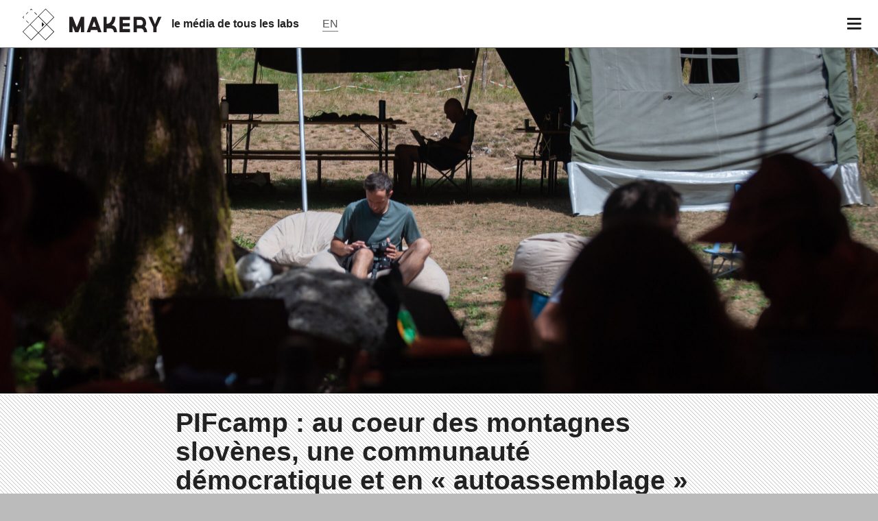

--- FILE ---
content_type: text/html; charset=UTF-8
request_url: https://www.makery.info/2022/08/08/pifcamp-au-coeur-des-montagnes-slovenes-une-communaute-democratique-et-en-autoassemblage/
body_size: 9930
content:
<!doctype html >
<html lang="fr-FR" xmlns:og="http://opengraphprotocol.org/schema/" xmlns:fb="http://www.facebook.com/2008/fbml" class="no-js" xmlns:og="http://ogp.me/ns#">
<!-- <html lang="fr" class="no-js" xmlns:og="http://ogp.me/ns#">-->
	<head>
		<meta charset="UTF-8">
		<title>  PIFcamp : au coeur des montagnes slovènes, une communauté démocratique et en « autoassemblage » : Makery</title>
		<link href="http://www.google-analytics.com" rel="dns-prefetch">
		<link rel="icon" href="https://www.makery.info/wp-content/themes/makery/assets/imgs/icons/favicon.ico?v=1" sizes="32x32">
		<link rel="icon" href="https://www.makery.info/wp-content/themes/makery/assets/imgs/icons/favicon.png?v=1" sizes="32x32">
		<link rel="apple-touch-icon" href="https://www.makery.info/wp-content/themes/makery/assets/imgs/apple-touch-icon-precomposed.png">
		<meta name="msapplication-TileColor" content="#FFFFFF">
		<meta http-equiv="X-UA-Compatible" content="IE=edge,chrome=1">
		<meta name="google-site-verification" content="7V2WOHrLUiZYquyhBrKVLR1_lZ5EDb41Z1ScpLWcTD0" />
		<meta name="google-site-verification" content="UAHtyeXYCk1atPvfhZs8SqHCCW6LDfbRmsg-bkrdo88" />
		<meta property="fb:pages" content="298124187018065" />
		<meta property="fb:pages" content="1420679854863238" />
		<meta name="viewport" content="width=device-width, initial-scale=1">
		<meta name="description" content="Un média pour les bricodeurs, de l’info plein pot sur les labs et les communautés créatives.">
				<link rel='dns-prefetch' href='//ajax.googleapis.com' />
<link rel='dns-prefetch' href='//cdnjs.cloudflare.com' />
<link rel='dns-prefetch' href='//www.googletagmanager.com' />
<link rel='dns-prefetch' href='//s.w.org' />
<meta name="twitter:card" content="summary_large_image"><meta name="twitter:site" content="@makeryfr"><meta name="twitter:title" content="PIFcamp : au coeur des montagnes slovènes, une communauté démocratique et en « autoassemblage »"><meta name="twitter:description" content="Du 31 juillet au 6 août, PIFcamp 8ème édition, un camp d’été pour hackers, makers, artistes et autres techno-explorateurs, a pris place au cœur des montagnes slovènes."><meta itemprop="name" content="PIFcamp : au coeur des montagnes slovènes, une communauté démocratique et en « autoassemblage »"><meta itemprop="description" content="Du 31 juillet au 6 août, PIFcamp 8ème édition, un camp d’été pour hackers, makers, artistes et autres techno-explorateurs, a pris place au cœur des montagnes slovènes."><meta property="fb:admins" content="1067823753"/><meta property="og:title" content="PIFcamp : au coeur des montagnes slovènes, une communauté démocratique et en « autoassemblage »"/><meta property="og:type" content="article"/><meta property="og:url" content="https://www.makery.info/2022/08/08/pifcamp-au-coeur-des-montagnes-slovenes-une-communaute-democratique-et-en-autoassemblage/"/><meta property="og:description" content="Du 31 juillet au 6 août, PIFcamp 8ème édition, un camp d’été pour hackers, makers, artistes et autres techno-explorateurs, a pris place au cœur des montagnes slovènes."/><meta property="og:site_name" content="Makery"/><meta property="og:image" content="https://www.makery.info/wp-content/uploads/2022/08/SPB_6197-scaled.jpg"/><meta itemprop="image" content="https://www.makery.info/wp-content/uploads/2022/08/SPB_6197-scaled.jpg"><meta name="twitter:image" content="https://www.makery.info/wp-content/uploads/2022/08/SPB_6197-600x400.jpg">		<script type="text/javascript">
			window._wpemojiSettings = {"baseUrl":"https:\/\/s.w.org\/images\/core\/emoji\/13.0.1\/72x72\/","ext":".png","svgUrl":"https:\/\/s.w.org\/images\/core\/emoji\/13.0.1\/svg\/","svgExt":".svg","source":{"concatemoji":"https:\/\/www.makery.info\/wp-includes\/js\/wp-emoji-release.min.js?ver=5.6"}};
			!function(e,a,t){var r,n,o,i,p=a.createElement("canvas"),s=p.getContext&&p.getContext("2d");function c(e,t){var a=String.fromCharCode;s.clearRect(0,0,p.width,p.height),s.fillText(a.apply(this,e),0,0);var r=p.toDataURL();return s.clearRect(0,0,p.width,p.height),s.fillText(a.apply(this,t),0,0),r===p.toDataURL()}function l(e){if(!s||!s.fillText)return!1;switch(s.textBaseline="top",s.font="600 32px Arial",e){case"flag":return!c([127987,65039,8205,9895,65039],[127987,65039,8203,9895,65039])&&(!c([55356,56826,55356,56819],[55356,56826,8203,55356,56819])&&!c([55356,57332,56128,56423,56128,56418,56128,56421,56128,56430,56128,56423,56128,56447],[55356,57332,8203,56128,56423,8203,56128,56418,8203,56128,56421,8203,56128,56430,8203,56128,56423,8203,56128,56447]));case"emoji":return!c([55357,56424,8205,55356,57212],[55357,56424,8203,55356,57212])}return!1}function d(e){var t=a.createElement("script");t.src=e,t.defer=t.type="text/javascript",a.getElementsByTagName("head")[0].appendChild(t)}for(i=Array("flag","emoji"),t.supports={everything:!0,everythingExceptFlag:!0},o=0;o<i.length;o++)t.supports[i[o]]=l(i[o]),t.supports.everything=t.supports.everything&&t.supports[i[o]],"flag"!==i[o]&&(t.supports.everythingExceptFlag=t.supports.everythingExceptFlag&&t.supports[i[o]]);t.supports.everythingExceptFlag=t.supports.everythingExceptFlag&&!t.supports.flag,t.DOMReady=!1,t.readyCallback=function(){t.DOMReady=!0},t.supports.everything||(n=function(){t.readyCallback()},a.addEventListener?(a.addEventListener("DOMContentLoaded",n,!1),e.addEventListener("load",n,!1)):(e.attachEvent("onload",n),a.attachEvent("onreadystatechange",function(){"complete"===a.readyState&&t.readyCallback()})),(r=t.source||{}).concatemoji?d(r.concatemoji):r.wpemoji&&r.twemoji&&(d(r.twemoji),d(r.wpemoji)))}(window,document,window._wpemojiSettings);
		</script>
		<style type="text/css">
img.wp-smiley,
img.emoji {
	display: inline !important;
	border: none !important;
	box-shadow: none !important;
	height: 1em !important;
	width: 1em !important;
	margin: 0 .07em !important;
	vertical-align: -0.1em !important;
	background: none !important;
	padding: 0 !important;
}
</style>
	<link rel='stylesheet' id='wp-block-library-css'  href='https://www.makery.info/wp-includes/css/dist/block-library/style.min.css?ver=5.6' media='all' />
<link rel='stylesheet' id='makery-css'  href='https://www.makery.info/wp-content/themes/makery/style.css?ver=1.2.3' media='all' />

<!-- Google Analytics snippet added by Site Kit -->
<script type='text/javascript' src='https://www.googletagmanager.com/gtag/js?id=GT-PBKCPCF' id='google_gtagjs-js' async></script>
<script type='text/javascript' id='google_gtagjs-js-after'>
window.dataLayer = window.dataLayer || [];function gtag(){dataLayer.push(arguments);}
gtag('set', 'linker', {"domains":["www.makery.info"]} );
gtag("js", new Date());
gtag("set", "developer_id.dZTNiMT", true);
gtag("config", "GT-PBKCPCF");
</script>

<!-- End Google Analytics snippet added by Site Kit -->
<meta name="generator" content="Site Kit by Google 1.118.0" /><style type="text/css">
.qtranxs_flag_fr {background-image: url(https://www.makery.info/wp-content/plugins/qtranslate-xt-3.9.1/flags/fr.png); background-repeat: no-repeat;}
.qtranxs_flag_en {background-image: url(https://www.makery.info/wp-content/plugins/qtranslate-xt-3.9.1/flags/gb.png); background-repeat: no-repeat;}
</style>
<link hreflang="fr" href="https://www.makery.info/2022/08/08/pifcamp-au-coeur-des-montagnes-slovenes-une-communaute-democratique-et-en-autoassemblage/" rel="alternate" />
<link hreflang="en" href="https://www.makery.info/en/2022/08/08/pifcamp-au-coeur-des-montagnes-slovenes-une-communaute-democratique-et-en-autoassemblage/" rel="alternate" />
<link hreflang="x-default" href="https://www.makery.info/2022/08/08/pifcamp-au-coeur-des-montagnes-slovenes-une-communaute-democratique-et-en-autoassemblage/" rel="alternate" />
<meta name="generator" content="qTranslate-XT 3.9.1" />
<link rel="amphtml" href="https://www.makery.info/2022/08/08/pifcamp-au-coeur-des-montagnes-slovenes-une-communaute-democratique-et-en-autoassemblage/amp/">
		<!--[if lt IE 9]>
		    <script src="https://www.makery.info/wp-content/themes/makeryassets/js/vendor/html5shiv.js"></script>
		<![endif]-->


		<!--[if IE]>
		<link type="text/css" rel="stylesheet" href="https://www.makery.info/wp-content/themes/makery/css/ie.css" />
		<![endif]-->
	
	</head>
	<body class="post-template-default single single-post postid-82260 single-format-standard pifcamp-au-coeur-des-montagnes-slovenes-une-communaute-democratique-et-en-autoassemblage">
	<div class="page-container">

	

	<header class="main-nav">
		<div class="menu-logo">
			<a class="main-logo" href="https://www.makery.info"><img src="https://s3-eu-central-1.amazonaws.com/makeryfiles/wp-content/themes/makery/assets/imgs/Makery-logo.svg" alt="Makery logo"></a>
			<a class="baseline hide-on-phones" href="https://www.makery.info">le média de tous les labs</a>
			<a class="lang-choice" href="https://www.makery.info?lang=en"><span class="lang">EN</span></a>
		</div>

		<div class="show-menu" id="open-button"><i class="fa fa-bars"></i></div>
	</header>
	<div class="menu-wrap">
		<nav class="menu">
			<div class="icon-list">
								<form method="get" id="searchform" action="https://www.makery.info/">
					<button type="submit" id="searchsubmit" class="btn"> 
						<i class="fa fa-search"></i> <span class="search-txt">Recherche</span>
					</button>

					<div class="input-container">
						<input type="text" placeholder="Recherche" size="18" value="" required name="s" id="s" />
					</div>
					<input type="hidden" name="lang" value="fr">
				</form>				
				<a id="menu-item-17332" class="menu-item menu-item-type-custom menu-item-object-custom menu-item-17332" href="/category/articles/">Articles</a></a>
<a id="menu-item-83108" class="menu-item menu-item-type-taxonomy menu-item-object-category menu-item-83108" href="https://www.makery.info/category/more-than-planet/">More-Than-Planet</a></a>
<a id="menu-item-83104" class="menu-item menu-item-type-taxonomy menu-item-object-category current-post-ancestor current-menu-parent current-post-parent menu-item-83104" href="https://www.makery.info/category/feral-labs/">Feral Labs</a></a>
<a id="menu-item-83107" class="menu-item menu-item-type-taxonomy menu-item-object-category menu-item-83107" href="https://www.makery.info/category/from-commons-to-nfts/">From Commons to NFTs</a></a>
<a id="menu-item-81808" class="menu-item menu-item-type-taxonomy menu-item-object-category menu-item-81808" href="https://www.makery.info/category/art4med/">ART4MED</a></a>
<a id="menu-item-83481" class="menu-item menu-item-type-taxonomy menu-item-object-category menu-item-83481" href="https://www.makery.info/category/the-soil-assembly/">The Soil Assembly</a></a>
<a id="menu-item-83106" class="menu-item menu-item-type-taxonomy menu-item-object-category menu-item-83106" href="https://www.makery.info/category/makersxchange/">MakersXchange</a></a>
<a id="menu-item-308" class="menu-item menu-item-type-post_type menu-item-object-page menu-item-308" href="https://www.makery.info/map-labs/">Carte des labs</a></a>
<a id="menu-item-79402" class="menu-item menu-item-type-custom menu-item-object-custom menu-item-79402" href="https://www.makery.info/about/">A propos</a></a>
<a id="menu-item-17868" class="menu-item menu-item-type-custom menu-item-object-custom menu-item-17868" href="/contact/">Contact</a></a>
<a id="menu-item-75212" class="menu-item menu-item-type-custom menu-item-object-custom menu-item-75212" href="https://okpal.com/makery/">Faire un don</a></a>
			</div>
		</nav>
	</div>

		<div id="main-wrapper">
			<div class="full-size-overlay"></div>
<!-- <div class="grid-full banner-soutien">
<div class="col col-8 no-border align-left">
</div>
<div class="col col-4 no-border align-center">  
<div id="okpal-checkout-button"></div>
</div>
</div> -->
<div class="page">
	


	<section itemscope itemtype="http://schema.org/NewsArticle" class="main-article" id="post-82260">
		<article class="donthyphenate">

									<div id='hero-image-header' class="full-width hero-image" style="background-image:url('https://www.makery.info/wp-content/uploads/2022/08/SPB_6197-scaled.jpg')">

													<span class="show-on-phones category">/ Feral Labs</span>
				
													<span class="legend">Au coeur des Alpes slovènes, les PIFcampeurs prennent leurs quartiers. © Simão Bessa</span>
							</div>
						
			
<div class="share-top-mobile show-on-phones">
							<span class="legend">Au coeur des Alpes slovènes, les PIFcampeurs prennent leurs quartiers. © Simão Bessa</span>
			
	<div class="container-btns">
		<a target='_blank' href="http://www.facebook.com/sharer/sharer.php?u=https://www.makery.info/2022/08/08/pifcamp-au-coeur-des-montagnes-slovenes-une-communaute-democratique-et-en-autoassemblage/" class="button btn social facebook share-button"> <span class="share-count"></span></a>
		<a target='_blank' href="http://www.linkedin.com/shareArticle?mini=true&url=https%3A%2F%2Fwww.makery.info%2F2022%2F08%2F08%2Fpifcamp-au-coeur-des-montagnes-slovenes-une-communaute-democratique-et-en-autoassemblage%2F&title=PIFcamp+%3A+au+coeur+des+montagnes+slov%C3%A8nes%2C+une+communaut%C3%A9+d%C3%A9mocratique+et+en+%C2%AB+autoassemblage+%C2%BB" class="button btn social fa-linkedin share-button"> <span class="share-count"></span></a>
		

		<!--<a target='_blank' href="#" class="button social mail"></a>-->
	</div>
</div>

			

<div class="line-pattern  big-title">
	<div class="grid ">
		<div class="col-12">
			<header>
				<h1 class="no-background full-width">
					<span itemprop="name">PIFcamp : au coeur des montagnes slovènes, une communauté démocratique et en « autoassemblage »</span>
				</h1>

				
							</header>
		</div>

	</div>
</div>

			<div class="grid-article-sidebar">

					<div class="article">
						<header>
														<p class="article-infos">
								Publié le								<span class="publish-date">
									8 août 2022								</span>
								par								<span class="author">
									<a href="https://www.makery.info/author/elsa-ferreira/">
										<span itemprop="author">Elsa Ferreira</span>
									</a>
								</span>
							</p>
						</header>
						<h2 class="chapo"><b>Du 31 juillet au 6 août, PIFcamp 8ème édition, un camp d’été pour hackers, makers, artistes et autres techno-explorateurs, a pris place au cœur des montagnes slovènes. Makery y était.</b></h2>
<figure id="post-82277 media-82277" class="align-center"><img src="https://www.makery.info/wp-content/uploads/2022/08/SPB_6238-scaled.jpg" alt="" /><figcaption>L&rsquo;installation temporaire de PIFcamp. © Simão Bessa</figcaption></figure>
<p>Ce n’est ni un festival, ni une résidence, ni des ateliers, ni une colonie de vacances. Peut-être un peu de tout ça. « Notre format n’a pas de bonne appellation, reconnaissent Uroš Veber et Rea Vorginčič, organisateurs du camp (Tina Malina, co-fondatrice et pilier du PIFcamp, est en congé maternité, même si toujours présente au camp) au sein de <a href="https://www.projekt-atol.si/en/" target="_blank" rel="noopener">Projekt Atol</a>, Institut d&rsquo;arts et sciences en charge de PIFcamp en collaboration avec le labo artistique<a href="https://wiki.ljudmila.org/Naslovnica"> Ljudmila</a> et l’<a href="https://kersnikova.org/en/about-us/kersnikova/">Institut culturel Kersnikova</a>. Les gens ne savent pas où ils mettent les pieds. » Pourtant, depuis huit ans, une soixantaine de participants se rejoignent au cœur des Alpes slovènes, dans la vallée de Soča. « Nous sommes une communauté temporaire, internationale, qui se rejoint chaque année pour une semaine, de manière relativement isolée », décrit Uroš Veber de ce groupe particulier. Les participants – des hackers, makers, artistes, artisans e-textiles, live codeurs,… &#8211; doivent rester la semaine entière pour favoriser l’esprit de groupe. Preuve du succès de ce format hybride : un taux de retour d’environ 50 % chaque année.</p>
<p>Comment faire cohabiter pendant une semaine 65 personnes aux profils aussi différents que leurs objectifs ? Tout se joue en amont, lors de la sélection, expliquent les organisateurs. « Lors des candidatures, on pose des questions. On demande aux candidats une sorte de mini lettre de motivation et ça nous permet d’avoir beaucoup d’informations », confie Rea Vorginčič. Les organisateurs choisissent des personnalités qui s&rsquo;intégreront au groupe et à l’événement, apporteront un savoir. « Si on sent qu’ils sont fun, c’est un plus ! », lance Uroš Veber. Un calcul au pifomètre, développé au fil du temps. L’équipe s’efforce aussi d’assurer un relatif équilibre des genres – une tâche encore difficile. Une fois la candidature acceptée, se crée alors un échange : quel matériel sourcer, le manuel du parfait PIFcampeur. « C’est le seul moment où on sait vraiment ce qu’il se passe », pose Rea Vorginčič.</p>
<figure id="post-82267 media-82267" class="align-center"><img src="https://www.makery.info/wp-content/uploads/2022/08/SPB_6958.jpg" alt="" /><figcaption>Sous le auvent du PIFcamp, makers, hackers, artistes, construisent leurs projets. © Simão Bessa</figcaption></figure>
<h3 class="inter-1"><b>« Pas besoin d’être une star »</b></h3>
<p>Petit à petit, les organisateurs de PIFcamp laissent les clés de la maison à leur communauté – au moins en apparence. Fini les têtes d’affiches pour des présentations sur des sujets identifiés, désormais « notre contenu est moins structuré », décrit Uroš Veber. Se met alors en place une communauté démocratique et en autoassemblage, démarche assumée par les organisateurs : « c’est la magie de la situation, on veut juste créer de l’espace pour laisser le programme grandir », revendiquent-ils. L’équipe agit dans l’ombre, suggérant subtilement à l’un de parler à l’autre, créant des moments communs en organisant des prises de paroles pendant les temps de repas. « La méthode douce », plaident-ils.</p>
<figure id="post-82268 media-82268" class="align-center"><img src="https://www.makery.info/wp-content/uploads/2022/08/SPB_7099.jpg" alt="" /><figcaption>Pour organiser un atelier, il suffit de s&rsquo;inscrire sur le programme. © Simão Bessa</figcaption></figure>
<figure id="post-82269 media-82269" class="align-center"><img src="https://www.makery.info/wp-content/uploads/2022/08/SPB_7365.jpg" alt="" /><figcaption>Atelier spontané à l&rsquo;ombre d&rsquo;un arbre. © Simão Bessa</figcaption></figure>
<p>Dans cet environnement horizontal, les PIFcampeurs osent. « L’idée est de ne pas flexer (crâner, Ndlr), confirme Uroš. Certains ont des talents incroyables, on ne veut pas que ça devienne intimidant. Ici, tu n’as pas besoin d’être une star. » C’est dans cet échange que peuvent naître les savoirs latéraux qui font PIFcamp. Chacun a son eureka moment lorsque, au hasard d’une rencontre ou d’une conversation, un projet a pu être débloqué. « C’est un Google dans la vraie vie », plaisante Miha Godec, artiste média qui a eu son éPIFanie grâce à une experte en intelligence artificielle. « En une conversation de cinq minutes, elle a dénoué mon problème. »</p>
<figure id="post-82265 media-82265" class="align-center"><img src="https://www.makery.info/wp-content/uploads/2022/08/SPB_9585.jpg" alt="" /><figcaption>Tous les soirs, les PIFcampeurs débutants et confirmés improvisent un jam. © Simão Bessa</figcaption></figure>
<figure id="post-82266 media-82266" class="align-center"><img src="https://www.makery.info/wp-content/uploads/2022/08/SPB_7522.jpg" alt="" /><figcaption>Cette année, le live coding est à l&rsquo;honneur. L&rsquo;occasion pour de nombreux PIFcampeurs d&rsquo;apprendre et de se lancer. © Simão Bessa</figcaption></figure>
<p>Pour les plus jeunes, c’est aussi l’occasion d’observer et d’apprendre. « Je trouve des inspirations pédagogiques pour les workshops que je présenterai aux enfants à la rentrée », expose Jakob Grčman​​, animateur intermédias auprès des jeunes publics à l’<a href="https://kersnikova.org/en/about-us/kersnikova/">Institut culturel Kersnikova</a>. « J’observe et absorbe les différentes façons de mener les pratiques artistiques », se réjouit Eva Devebc, biologiste, elle aussi impliquée dans les projets de l’Institut, et qui n’a pas reçu de formation artistique.</p>
<h3 class="inter-1"><b>Apprendre à se détendre</b></h3>
<p>La liberté est à double tranchant. Alors que les participants se chargent de construire leur propre programme de la semaine, les ateliers se multiplient. « Les participants commençaient à se sentir submergés », se rappelle Uroš Veber. Depuis, les organisateurs, en écho avec les habitués des lieux, matraquent l’importance de se détendre et de profiter de l’environnement exceptionnel des Alpes slovènes. « Ce n’est pas obligatoire qu’un projet ou œuvre d’art soit&nbsp; terminé à la fin de la semaine », insiste Uroš Veber. Pour favoriser la détente et le lien social, des randonnées sont organisées tout au long de la semaine. Loin de leurs projets, les participants se libèrent l’esprit et apprennent à se connaître différemment. La dernière, une marche sur les berges de Soča qui aboutit à une baignade générale dans l’eau glacée, est obligatoire.</p>
<figure id="post-82273 media-82273" class="align-center"><img src="https://www.makery.info/wp-content/uploads/2022/08/20220804_095447-scaled.jpg" alt="" /><figcaption>Conversation au coeur des Alpes slovènes. © Elsa Ferreira</figcaption></figure>
<p>Huit ans après la première édition, les trois institutions cherchent toujours des pistes d’amélioration pour leur événement phare. Les prochaines années se concentreront sur l’inclusion et l’impact environnemental de l’événement. Comment réduire son empreinte tout en restant international ?, s’interrogent les organisateurs. En cette année de sécheresse, où même la Soča coule à niveau bas, l’enjeu est pressant. 65 cerveaux ne seront pas de trop.</p>
<p class="exergue"><strong>Pour découvrir les PIFcampeurs édition 2022 et leurs projets, lire notre trombinoscope partie <a href="https://www.makery.info/2022/08/08/concerto-de-nature-batterie-en-patate-robot-soul-que-fabriquent-les-pifcampeurs-1-2/" target="_blank" rel="noopener">1</a> et <a href="https://www.makery.info/2022/08/08/palais-de-la-memoire-laser-show-radio-fantome-que-fabriquent-les-pifcampeurs-2-2/" target="_blank" rel="noopener">2</a>.</strong></p>
<p class="exergue"><strong><a href="https://pif.camp/" target="_blank" rel="noopener">Pour en savoir plus sur PIFcamp</a></strong></p>
<p class="exergue"><strong>PIFcamp fait partie du réseau <a href="https://www.ferallabs.net/" target="_blank" rel="noopener">Feral Labs</a> network et de la coopération Rewilding Cultures co-financée par le programme Europe Créative de l&rsquo;Union Européenne.</strong></p>
						
													<div class="tags-list">
								<a href="https://www.makery.info/tag/feral-labs/"><span class="diese">#</span>Feral Labs</a><a href="https://www.makery.info/tag/pifcamp/"><span class="diese">#</span>PIFcamp</a><a href="https://www.makery.info/tag/projekt-atol/"><span class="diese">#</span>Projekt Atol</a><a href="https://www.makery.info/tag/rewildind-cultures/"><span class="diese">#</span>rewildind cultures</a>							</div>
						


					</div> <!-- /.main -->



											<div class="sidebar_container">
							
<aside class="sidebar">
	<div>
		
		<section class="lang clearfix">
			<!--<h1 class="line-pattern">Langues</h1>-->
			<div class="grid-full">
													<div class="col col-6">
						<a target='_blank' class="en button" href='https://www.makery.info/2022/08/08/pifcamp-au-coeur-des-montagnes-slovenes-une-communaute-democratique-et-en-autoassemblage/?lang=en'>EN</a>
					</div>
					<div class="col col-6">
						<a target='_blank' class="fr button disabled active" href='#'>FR</a>
					</div>
				
				
			</div>
		</section>
				<br/>
		<section class="social clearfix">
						<a target='_blank' href="http://www.facebook.com/sharer/sharer.php?u=https://www.makery.info/2022/08/08/pifcamp-au-coeur-des-montagnes-slovenes-une-communaute-democratique-et-en-autoassemblage/" class="button social facebook share-button"> <span class="share-count"></span></a>
			<a target='_blank' href="http://www.linkedin.com/shareArticle?mini=true&url=https%3A%2F%2Fwww.makery.info%2F2022%2F08%2F08%2Fpifcamp-au-coeur-des-montagnes-slovenes-une-communaute-democratique-et-en-autoassemblage%2F&title=PIFcamp+%3A+au+coeur+des+montagnes+slov%C3%A8nes%2C+une+communaut%C3%A9+d%C3%A9mocratique+et+en+%C2%AB+autoassemblage+%C2%BB" class="button social fa-linkedin share-button"> <span class="share-count"></span></a>
			<a target='_blank' href="mailto:?subject=Makery: PIFcamp : au coeur des montagnes slovènes, une communauté démocratique et en « autoassemblage »&body=https://www.makery.info/2022/08/08/pifcamp-au-coeur-des-montagnes-slovenes-une-communaute-democratique-et-en-autoassemblage/" class="button social fa-envelope share-button"> <span class="share-count"></span></a>
		</section>

		


	</div>	
</aside>						</div>
					
					



<div class="col col-12 share share-bottom-bar show-on-phones">

	<div class="grid-full">
		<div class="col col-12">
							<p class="section-title">Partage</p>
					</div>
	</div>

	<div class="container-btns">
		<a target='_blank' href="http://www.facebook.com/sharer/sharer.php?u=https://www.makery.info/2022/08/08/pifcamp-au-coeur-des-montagnes-slovenes-une-communaute-democratique-et-en-autoassemblage/" class="button btn social facebook share-button"> <span class="share-count"></span></a>
		<a target='_blank' href="http://www.linkedin.com/shareArticle?mini=true&url=https%3A%2F%2Fwww.makery.info%2F2022%2F08%2F08%2Fpifcamp-au-coeur-des-montagnes-slovenes-une-communaute-democratique-et-en-autoassemblage%2F&title=PIFcamp+%3A+au+coeur+des+montagnes+slov%C3%A8nes%2C+une+communaut%C3%A9+d%C3%A9mocratique+et+en+%C2%AB+autoassemblage+%C2%BB" class="button btn social fa-linkedin share-button"> <span class="share-count"></span></a>
		

		<!--<a target='_blank' href="#" class="button social mail"></a>-->
	</div>
</div>



				</div> <!-- /.container -->




		</article>
	
	</section>




	

	
	<!-- <div class="comments grid">
		<div class="col col-12">
			<p class="section-title">
							</p>
					</div>
	</div> -->
	
	<div class="related-posts grid">
		<div class="col col-12">
					</div>
	</div>

<!--
			<div class="grid newsletter-signup">
			<div class="col col-12">
													<div>
						<form action="https://art2m.us8.list-manage.com/subscribe" method="GET" target="_blank">
							<label for="male"><i class="fa fa-paper-plane-o"></i><strong>&nbsp;&nbsp;L'essentiel de l'actu des labs, inscrivez vous :</label></strong>
							<input type="hidden" name="u" value="3d717a35eccdf20bcb7289ad6">
							<input type="hidden" name="id" value="d26d168ed1">
							<input type="text" style="width:150px" name="EMAIL" id="mce-EMAIL" class="newsletter" placeholder="Adresse e-mail" autocomplete="off"/>
							<button type="submit" class="">OK</button>
						</form>
					</div>
							</div>
		</div>
	-->

<div class="grid">
	<div class="small-fonts">
		<h2><i class="fa fa-envelope-o"></i> La newsletter Makery</h2>
					<p>Chaque mois, l’essentiel de l’actu des labs. <a style="text-decoration:underline;background:none;" target="_blank" href="http://us8.campaign-archive2.com/home/?u=3d717a35eccdf20bcb7289ad6&id=d26d168ed1">(archives)</a></p>
			</div>

</div>
<div class="mobile-grid">
	<div class="grid">

		<form class="clearfix" action="https://art2m.us8.list-manage.com/subscribe" method="GET" target="_blank">
			<input type="hidden" name="u" value="3d717a35eccdf20bcb7289ad6">
			<input type="hidden" name="id" value="d26d168ed1">

			<div class="grid-newsletter-table">
				<div class="grid-newsletter-row">
					<div class="grid-newsletter-cell left">
						<input type="text" name="EMAIL" id="mce-EMAIL" class="newsletter full-width " placeholder="Adresse e-mail" autocomplete="off"/>
					</div>
					<div class="grid-newsletter-cell right">
						<button type="submit" class="button left-align">OK</button>
					</div>

				</div>
			</div>


		</form>


	</div>
</div>


<script>

	//var isMobile = window.matchMedia("only screen and (max-width: 760px)");
	 //if (isMobile.matches) {
	 	// temp :
        //$('#hero-image-header').css('background-image','url(https://www.makery.info/wp-content/uploads/2022/08/SPB_6197-600x400.jpg)');
    //}

</script>


</div>
<!-- end page -->
		<footer class="line-pattern">


<div class="grid-full">
				<div class="col col-3 no-border align-center">
										<a href="https://www.makery.info" class="logo-btn">
						<img src="https://www.makery.info/wp-content/themes/makery/assets/imgs/makery-logo-baseline.png" alt="Makery logo" width="200" class="no-resize">
					</a>
										<p class="address align-center"><strong>Makery - Art2M</strong><br/>44 rue Albert Thomas - 75010 Paris<br></p>
				</div>
				<div class="col col-9 sub-nav no-border">
					<div class="grid-full">
						<div class="col col-4">
							<a href="/about/">À Propos</a>
							<a href="/contact/">Contact</a>
															<a href="/services/?lang=fr">Services</a>
														<a href="/legal-mentions/">Mentions légales</a>
							<a href="/privacy-policy/">Politique de confidentialité</a>
						</div>
						<div class="col col-4 mobile-hidden">
							<a href="/category/articles/">Actu</a>
															<a href="/agenda/">Agenda</a>
														<a href="/map-labs/">Carte</a>
						</div>
						<div class="col col-4 no-border">
							<a target='_blank' href="https://art2m.us8.list-manage.com/subscribe?u=3d717a35eccdf20bcb7289ad6&id=d26d168ed1" class="social mail">Newsletter</a>
							<a target='_blank' href="https://www.facebook.com/makeryfr" class="social facebook">Makery France</a>
							<a target='_blank' href="http://instagram.com/makeryfr" class="social instagram">@makeryFR</a>
															<a target='_blank' href="https://www.linkedin.com/company/5278695" class="social linkedin">LinkedIn</a>
														<a target='_blank' href="https://www.makery.info/feed/" class="social rss">RSS feed</a>
						</div>
					</div>

				</div>
			</div>
			<div class="credits grid">
				<div class="col col-12 no-border">
					<div class="grid-full">
						<div class="col col-12 align-center">
							<img src="https://www.makery.info/wp-content/themes/makery/assets/imgs/art2m-logo.png">
							<span><? echo get_trad('footer_credits',$lang);?></span>
						</div>
					</div>
				</div>
			</div>
		</footer>
		</div> <!-- END #mainwrapper -->
	</div> <!-- END #page-container -->

	<script>
	  (function(i,s,o,g,r,a,m){i['GoogleAnalyticsObject']=r;i[r]=i[r]||function(){
	  (i[r].q=i[r].q||[]).push(arguments)},i[r].l=1*new Date();a=s.createElement(o),
	  m=s.getElementsByTagName(o)[0];a.async=1;a.src=g;m.parentNode.insertBefore(a,m)
	  })(window,document,'script','//www.google-analytics.com/analytics.js','ga');

	  ga('create', 'UA-51798047-1', 'makery.info');
	  ga('send', 'pageview');
	</script>

		
<!-- Script OKpal -->
<!--<script src="https://www.okpal.com/embed/checkout" async data-id="okpal" data-project-id="01E4RGD7HGD7S29WN2B0FG7APK" data-button-container="okpal-checkout-button" data-default-frequency="periodic" 
data-lang="fr" 
data-return-url="/remerciement-dons/"></script>-->

<!-- JS close banner -->
<script>
/* Get all elements with class="close" */
var closebtns = document.getElementsByClassName("banner-close");
var i;

/* Loop through the elements, and hide the parent, when clicked on */
for (i = 0; i < closebtns.length; i++) {
  closebtns[i].addEventListener("click", function() {
  this.parentElement.style.display = 'none';
	});
}
</script>


		<script type='text/javascript' src='https://ajax.googleapis.com/ajax/libs/jquery/1.10.2/jquery.min.js' id='jquery-js'></script>
<script type='text/javascript' src='https://cdnjs.cloudflare.com/ajax/libs/conditionizr.js/4.0.0/conditionizr.min.js?ver=4.0.0' id='conditionizr-js'></script>
<script type='text/javascript' src='https://cdnjs.cloudflare.com/ajax/libs/modernizr/2.6.2/modernizr.min.js?ver=2.6.2' id='modernizr-js'></script>
<script type='text/javascript' src='https://www.makery.info/wp-content/themes/makery/assets/js/plugins/Hyphenator.js?ver=1.0.0' id='hyphenator-js'></script>
<script type='text/javascript' src='https://www.makery.info/wp-content/themes/makery/assets/js/plugins/pace.min.js?ver=1.0.0' id='pace-js'></script>
<script type='text/javascript' src='https://www.makery.info/wp-content/themes/makery/assets/js/plugins/isotope.pkgd.min.js?ver=1.1.0' id='isotope-js'></script>
<script type='text/javascript' src='https://www.makery.info/wp-content/themes/makery/assets/js/plugins/jquery.sticky-kit.min.js?ver=1.1.0' id='sticky-js'></script>
<script type='text/javascript' src='https://www.makery.info/wp-content/themes/makery/assets/js/scripts.js?ver=1.2.3' id='custom-scripts-js'></script>

	</body>
</html>